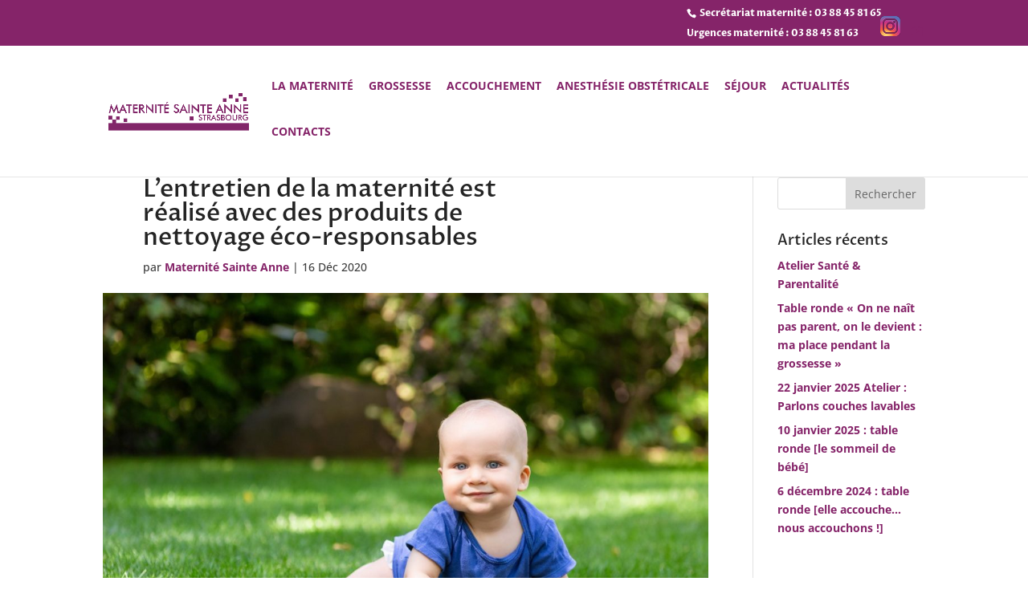

--- FILE ---
content_type: text/css
request_url: https://maternite-sainte-anne.org/wp-content/themes/maternite/style.css?ver=4.9.7.1624873777
body_size: 257
content:
/*
Theme Name: Maternite
Theme URI: https://maternite-sainte-anne.org/
Template: Divi
Author: Elegant Themes
Author URI: https://maternite-sainte-anne.org/
Description: Smart. Flexible. Beautiful. Divi is the most powerful theme in our collection.
Tags: responsive-layout,one-column,two-columns,three-columns,four-columns,left-sidebar,right-sidebar,custom-background,custom-colors,featured-images,full-width-template,post-formats,rtl-language-support,theme-options,threaded-comments,translation-ready
Version: 4.9.7.1624873777
Updated: 2021-06-28 09:49:37

*/



--- FILE ---
content_type: text/javascript
request_url: https://maternite-sainte-anne.org/wp-content/uploads/wtfdivi/wp_footer.js?ver=1608651309
body_size: 401
content:
jQuery(function($){$('.et-social-icons:not(:has(.et-social-youtube))').append('<li class="et-social-icon et-social-youtube"><a href="https://youtube.com/playlist?list=PLo1kZJOF4MQljQefIPovQwpNg4GDO3ePG" class="icon" alt="YouTube" aria-label="YouTube"><span>YouTube</span></a></li>&nbsp;');});jQuery(function($){var offset=500;var $header=$('#main-header');var addclass=$.fn.addClass;$.fn.addClass=function(){var result=addclass.apply(this,arguments);if($(window).scrollTop()<offset){$header.removeClass('et-fixed-header');}
return result;}
$header.removeClass('et-fixed-header');$('body').waypoint({handler:function(d){$header.toggleClass('et-fixed-header',(d==='down'));},offset:-offset});});jQuery(function($){});jQuery(function($){$('#et-info-phone').wrap(function(){var num='03 88 45 81 63';num=num.replace(/[^0-9+]+/g,'-');num=num.replace(/^[-]|[-]$/g,'');return'<a href="tel:'+num+'"></a>';});});